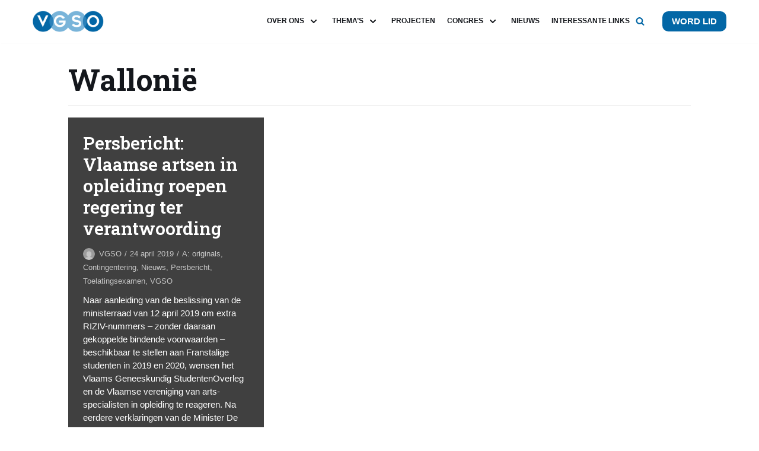

--- FILE ---
content_type: text/css
request_url: https://vgso.be/wp-content/uploads/themeisle-gutenberg/widgets-1756494820.css?ver=2.1.6
body_size: 252
content:
#wp-block-themeisle-blocks-advanced-columns-c4f97857{padding-top:80px;padding-bottom:80px;padding-left:20px;padding-right:20px;margin-top:0;margin-bottom:0;--columns-width:1170px;justify-content:center;min-height:auto}#wp-block-themeisle-blocks-advanced-columns-c4f97857>.wp-block-themeisle-blocks-advanced-columns-overlay{opacity:.5;mix-blend-mode:normal}@media (max-width:960px){#wp-block-themeisle-blocks-advanced-columns-c4f97857{padding-top:40px;padding-bottom:40px;padding-left:20px;padding-right:20px}}@media (max-width:600px){#wp-block-themeisle-blocks-advanced-columns-c4f97857{padding-top:20px;padding-bottom:20px;padding-left:20px;padding-right:20px;margin-top:0;margin-bottom:0}}#wp-block-themeisle-blocks-advanced-column-29fc8e43{padding-top:20px;padding-bottom:20px;padding-left:20px;padding-right:20px;margin-top:0;margin-bottom:0;margin-left:0;margin-right:0}#wp-block-themeisle-blocks-advanced-column-29fc8e43>.wp-block-themeisle-blocks-advanced-column-overlay{opacity:.5;mix-blend-mode:normal}@media (min-width:960px){#wp-block-themeisle-blocks-advanced-column-29fc8e43{flex-basis:50%}}@media (max-width:960px){#wp-block-themeisle-blocks-advanced-column-29fc8e43{padding-top:20px;padding-bottom:20px;padding-left:20px;padding-right:20px}}@media (max-width:600px){#wp-block-themeisle-blocks-advanced-column-29fc8e43{padding-top:20px;padding-bottom:20px;padding-left:20px;padding-right:20px}}#wp-block-themeisle-blocks-advanced-column-d4271a31{padding-top:20px;padding-bottom:20px;padding-left:0;padding-right:0;margin-top:0;margin-bottom:0;margin-left:0;margin-right:0}#wp-block-themeisle-blocks-advanced-column-d4271a31>.wp-block-themeisle-blocks-advanced-column-overlay{opacity:.5;mix-blend-mode:normal}@media (min-width:960px){#wp-block-themeisle-blocks-advanced-column-d4271a31{flex-basis:50%}}@media (max-width:960px){#wp-block-themeisle-blocks-advanced-column-d4271a31{padding-top:20px;padding-bottom:20px;padding-left:20px;padding-right:20px}}@media (max-width:600px){#wp-block-themeisle-blocks-advanced-column-d4271a31{padding-top:20px;padding-bottom:20px;padding-left:20px;padding-right:20px}}#wp-block-themeisle-blocks-advanced-columns-2466cae4{min-height:auto}#wp-block-themeisle-blocks-advanced-columns-2466cae4>.wp-block-themeisle-blocks-advanced-columns-overlay{opacity:.5;mix-blend-mode:normal}